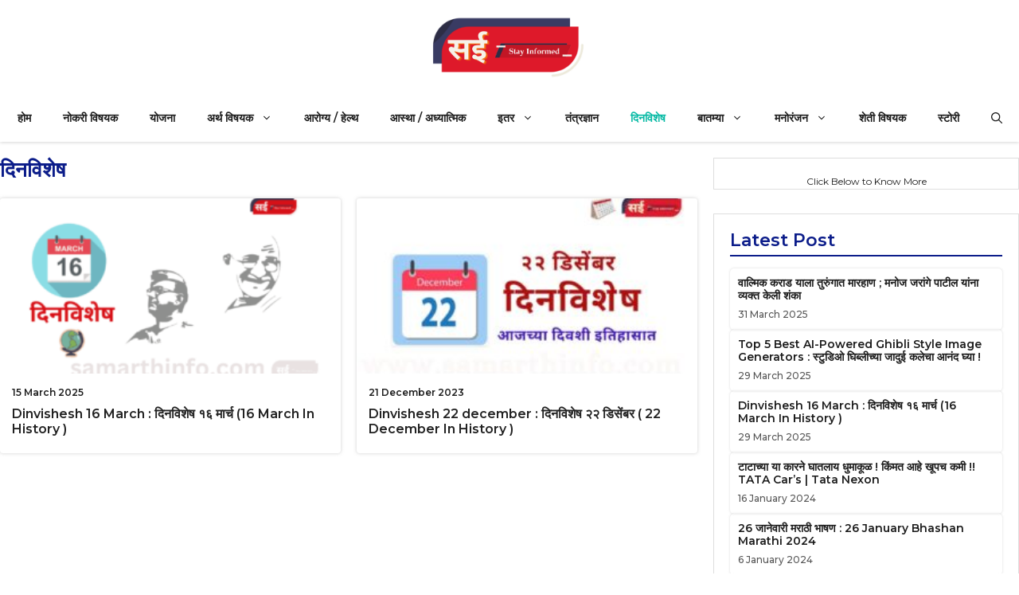

--- FILE ---
content_type: text/html; charset=utf-8
request_url: https://www.google.com/recaptcha/api2/aframe
body_size: 267
content:
<!DOCTYPE HTML><html><head><meta http-equiv="content-type" content="text/html; charset=UTF-8"></head><body><script nonce="xLfnBzua9cwuZfiqxNZZCg">/** Anti-fraud and anti-abuse applications only. See google.com/recaptcha */ try{var clients={'sodar':'https://pagead2.googlesyndication.com/pagead/sodar?'};window.addEventListener("message",function(a){try{if(a.source===window.parent){var b=JSON.parse(a.data);var c=clients[b['id']];if(c){var d=document.createElement('img');d.src=c+b['params']+'&rc='+(localStorage.getItem("rc::a")?sessionStorage.getItem("rc::b"):"");window.document.body.appendChild(d);sessionStorage.setItem("rc::e",parseInt(sessionStorage.getItem("rc::e")||0)+1);localStorage.setItem("rc::h",'1768678645046');}}}catch(b){}});window.parent.postMessage("_grecaptcha_ready", "*");}catch(b){}</script></body></html>